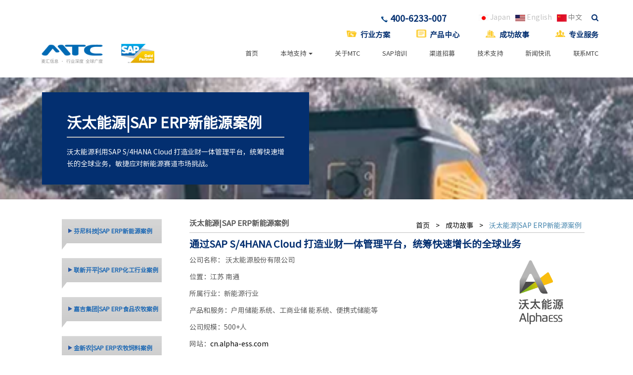

--- FILE ---
content_type: text/html; charset=UTF-8
request_url: https://www.mtcsys.com/success-story/%E6%B2%83%E5%A4%AA%E8%83%BD%E6%BA%90sap-erp%E6%96%B0%E8%83%BD%E6%BA%90%E6%A1%88%E4%BE%8B
body_size: 15395
content:
﻿<!DOCTYPE html>
<!--[if lt IE 7 ]><html class="ie ie6" lang="lang="zh-CN""> <![endif]-->
<!--[if IE 7 ]><html class="ie ie7" lang="lang="zh-CN""> <![endif]-->
<!--[if IE 8 ]><html class="ie ie8" lang="lang="zh-CN""> <![endif]-->
<!--[if (gte IE 9)|!(IE)]><!-->
<html lang="zh-CN" class="no-js" mip>
<!--<![endif]-->
<head>

<meta name="baidu-site-verification" content="wr5163ql7O" />
<meta name="baidu-site-verification" content="x4nyIrDhMK" />
<meta name="applicable-device"content="pc,mobile">
<meta name="baidu-site-verification" content="2xPdorw9nc" />
<meta name="baidu-site-verification" content="MkYTgjvsys" />
<meta name="baidu-site-verification" content="JzO8hB04vf" />
 <meta charset="utf-8">
 <meta name="baidu-site-verification" content="eUafKy0490" />
 <meta name="baidu-site-verification" content="codeva-JTrXQT0lRQ" />
 <meta name="baidu-site-verification" content="codeva-JTrXQT0lRQ" />
<title>沃太能源|SAP S/4HANA新能源案例 |</title>
 <script>window.addEventListener("load",function(){(function (tk) {window.advt = window.advt || function () {(advt._q = advt._q || []).push([].slice.call(arguments));};(function (d, s) {function ce(src) {var cs = d.createElement(s);cs.src = src;cs.async = 1;d.body.appendChild(cs);};ce('https://wa.arounddeal.com/wv/v1_' + tk + '.js');})(document, 'script');})('xvwqamsvalauogwc');});</script>

<!-- All in One SEO Pack 2.2.6.2 by Michael Torbert of Semper Fi Web Design[905,914] -->
<link rel="author" href="http://habbie" />
<meta name="description" itemprop="description" content="SAP新能源行业案例-沃太能源通过SAP S/4HANA Cloud搭建业财一体的全球化集团层管控系统和和全球化物流供应网络，实现财务、税务的国际化管理与本地化合规。" />

<meta name="keywords" itemprop="keywords" content="sap能源,sap储能,能源erp,sap,erp,sap制造,制造erp,制造行业erp,能源企业管理软件,能源管理系统,mtc,s/4hana cloud" />

<link rel="canonical" href="https://www.mtcsys.com/success-story/%e6%b2%83%e5%a4%aa%e8%83%bd%e6%ba%90sap-erp%e6%96%b0%e8%83%bd%e6%ba%90%e6%a1%88%e4%be%8b" />
<!-- /all in one seo pack -->
		<script type="text/javascript">
			window._wpemojiSettings = {"baseUrl":"https:\/\/s.w.org\/images\/core\/emoji\/72x72\/","ext":".png","source":{"concatemoji":"https:\/\/www.mtcsys.com\/wp-includes\/js\/wp-emoji-release.min.js"}};
			!function(e,n,t){var a;function o(e){var t=n.createElement("canvas"),a=t.getContext&&t.getContext("2d");return!(!a||!a.fillText)&&(a.textBaseline="top",a.font="600 32px Arial","flag"===e?(a.fillText(String.fromCharCode(55356,56812,55356,56807),0,0),3e3<t.toDataURL().length):(a.fillText(String.fromCharCode(55357,56835),0,0),0!==a.getImageData(16,16,1,1).data[0]))}function i(e){var t=n.createElement("script");t.src=e,t.type="text/javascript",n.getElementsByTagName("head")[0].appendChild(t)}t.supports={simple:o("simple"),flag:o("flag")},t.DOMReady=!1,t.readyCallback=function(){t.DOMReady=!0},t.supports.simple&&t.supports.flag||(a=function(){t.readyCallback()},n.addEventListener?(n.addEventListener("DOMContentLoaded",a,!1),e.addEventListener("load",a,!1)):(e.attachEvent("onload",a),n.attachEvent("onreadystatechange",function(){"complete"===n.readyState&&t.readyCallback()})),(a=t.source||{}).concatemoji?i(a.concatemoji):a.wpemoji&&a.twemoji&&(i(a.twemoji),i(a.wpemoji)))}(window,document,window._wpemojiSettings);
		</script>
		<style type="text/css">
img.wp-smiley,
img.emoji {
	display: inline !important;
	border: none !important;
	box-shadow: none !important;
	height: 1em !important;
	width: 1em !important;
	margin: 0 .07em !important;
	vertical-align: -0.1em !important;
	background: none !important;
	padding: 0 !important;
}
</style>
<link rel='stylesheet' id='dashicons-css'  href='https://www.mtcsys.com/wp-includes/css/dashicons.min.css' type='text/css' media='all' />
<link rel='stylesheet' id='elusive-css'  href='https://www.mtcsys.com/wp-content/plugins/menu-icons/css/elusive.min.css' type='text/css' media='all' />
<link rel='stylesheet' id='fa-css'  href='https://www.mtcsys.com/wp-content/plugins/menu-icons/css/font-awesome.min.css' type='text/css' media='all' />
<link rel='stylesheet' id='foundation-icons-css'  href='https://www.mtcsys.com/wp-content/plugins/menu-icons/css/foundation-icons.min.css' type='text/css' media='all' />
<link rel='stylesheet' id='genericon-css'  href='https://www.mtcsys.com/wp-content/plugins/menu-icons/css/genericons.min.css' type='text/css' media='all' />
<link rel='stylesheet' id='menu-icons-extra-css'  href='https://www.mtcsys.com/wp-content/plugins/menu-icons/css/extra.min.css' type='text/css' media='all' />
<link rel='stylesheet' id='contact-form-7-css'  href='https://www.mtcsys.com/wp-content/plugins/contact-form-7/includes/css/styles.css' type='text/css' media='all' />
<link rel='stylesheet' id='contact-form-7-confirm-css'  href='https://www.mtcsys.com/wp-content/plugins/contact-form-7-add-confirm/includes/css/styles.css' type='text/css' media='all' />
<script type='text/javascript'>
/* <![CDATA[ */
window.CKEDITOR_BASEPATH = "https://www.mtcsys.com/wp-content/plugins/ckeditor-for-wordpress/ckeditor/";
var ckeditorSettings = { "textarea_id": "comment", "pluginPath": "https:\/\/www.mtcsys.com\/wp-content\/plugins\/ckeditor-for-wordpress\/", "autostart": true, "excerpt_state": false, "qtransEnabled": false, "outputFormat": { "indent": true, "breakBeforeOpen": true, "breakAfterOpen": true, "breakBeforeClose": true, "breakAfterClose": true }, "configuration": { "height": "160px", "skin": "moono", "scayt_autoStartup": false, "entities": true, "entities_greek": true, "entities_latin": true, "toolbar": "WordpressBasic", "templates_files": [ "https:\/\/www.mtcsys.com\/wp-content\/plugins\/ckeditor-for-wordpress\/ckeditor.templates.js" ], "stylesCombo_stylesSet": "wordpress:https:\/\/www.mtcsys.com\/wp-content\/plugins\/ckeditor-for-wordpress\/ckeditor.styles.js", "allowedContent": true, "customConfig": "https:\/\/www.mtcsys.com\/wp-content\/plugins\/ckeditor-for-wordpress\/ckeditor.config.js" }, "externalPlugins": [  ], "additionalButtons": [  ] }
/* ]]> */
</script><style type="text/css">
			#content table.cke_editor { margin:0; }
			#content table.cke_editor tr td { padding:0;border:0; }
		</style><script type='text/javascript' src='https://www.mtcsys.com/wp-includes/js/jquery/jquery.js'></script>
<script type='text/javascript' src='https://www.mtcsys.com/wp-includes/js/jquery/jquery-migrate.min.js'></script>
<script type='text/javascript' src='https://www.mtcsys.com/wp-content/plugins/ckeditor-for-wordpress/ckeditor/ckeditor.js?t=F7J8&#038;ver=4.5.3.3'></script>
<script type='text/javascript' src='https://www.mtcsys.com/wp-content/plugins/ckeditor-for-wordpress/includes/ckeditor.utils.js?t=F7J8&#038;ver=4.5.3.3'></script>
<link rel="EditURI" type="application/rsd+xml" title="RSD" href="https://www.mtcsys.com/xmlrpc.php?rsd" />
<link rel="wlwmanifest" type="application/wlwmanifest+xml" href="https://www.mtcsys.com/wp-includes/wlwmanifest.xml" /> 
<link rel='prev' title='中欧基金|SAP ERP金融服务案例' href='https://www.mtcsys.com/success-story/zhongou-sap' />
<link rel='next' title='安佑集团|SAP ERP饲料集团案例' href='https://www.mtcsys.com/success-story/anyou-group' />
<meta name="generator" content="WordPress 4.2.38" />
<link rel='shortlink' href='https://www.mtcsys.com/?p=8544' />

<META NAME="KEYWORDS" CONTENT="SAP案例,SAP客户案例,SAP项目案例,SAP合作伙伴,SAP成功应用,SAP成功故事,SAP代理商,">
<META NAME="description" CONTENT="SAP案例,SAP客户案例,SAP项目案例,SAP成功故事,SAP合作伙伴,SAP代理商,SAP案例,SAP成功案例应用，分享优秀企业的SAP信息化管理经验，为SAP客户的发展保驾护航、创造价值。">
<!-- Theme Stylesheet
  ================================================== -->
  
<link href="https://www.mtcsys.com/wp-content/themes/newmtc/style.css" rel="stylesheet" type="text/css" media="all" />

<!-- Mobile Specific Metas
  ================================================== -->
<meta name="viewport" content="width=device-width, initial-scale=1, maximum-scale=1,minimum-scale=1"/>

    <!-- HTML5 shim and Respond.js for IE8 support of HTML5 elements and media queries -->
    <!-- WARNING: Respond.js doesn't work if you view the page via file:// -->
    <!--[if lt IE 9]>
      <script src="//cdn.bootcss.com/html5shiv/3.7.2/html5shiv.min.js"></script>
      <script src="//cdn.bootcss.com/respond.js/1.4.2/respond.min.js"></script>
    <![endif]-->
 
 <link rel="canonical" href="http(s)://example.com"> 
<link rel='stylesheet' id='options-css'  href='https://www.mtcsys.com/wp-content/themes/newmtc/css/all.css' type='text/css' media='all' />
<link rel='stylesheet' id='options-css'  href='https://www.mtcsys.com/wp-content/themes/newmtc/css/custom.css' type='text/css' media='all/>
<script type='text/javascript' src='https://www.mtcsys.com/wp-content/themes/newmtc/js/jquery.js'></script>
<script type='text/javascript' src='https://www.mtcsys.com/wp-content/themes/newmtc/js/download.js'></script>
<script type='text/javascript' src='https://www.mtcsys.com/wp-content/themes/newmtc/js/public.js'></script>
 
<script type='text/javascript'>
var ajaxurl = 'https://www.mtcsys.com/wp-admin/admin-ajax.php';
var mailmethankyou = '我们将会尽快联系您';
var downloadthankyou = '谢谢您的合作，现在您可以下载这些文档了。';
</script>

 <script>
(function(para) {
    var p = para.sdk_url, n = 'huoYan', w = window, d = document, s = 'script',x = null,y = null;
    if(typeof(w['huoyanDataAnalytic']) !== 'undefined') {return false;}
    w['huoyanDataAnalytic'] = n;
    w[n] = w[n] || function(a) {return function() {(w[n]._q = w[n]._q || []).push([a, arguments]);}};
    w[n]['quick'] = w[n].call(null, 'quick');
    w[n]['search'] = w[n].call(null, 'search');
    x = d.createElement(s), y = d.getElementsByTagName(s)[0];x.async = 1;x.src = p;w[n].para = para;y.parentNode.insertBefore(x, y);
})({
    sdk_url: 'https://identify.tankeai.com/assets/js/identify.js',
    server_url: 'https://identify.tankeai.com'
});
var g_huoyan_opt = {
    site_id : 333,
    user_company:223
};
huoYan.quick('autoTrack',g_huoyan_opt);
</script>
<!-- 	<script>-->
<!--var _hmt = _hmt || [];-->
<!--(function() {-->
<!--  var hm = document.createElement("script");-->
<!--  hm.src = "https://hm.baidu.com/hm.js?413cab1ba0a4a3e0c1713408b4dce1c7";-->
<!--  var s = document.getElementsByTagName("script")[0]; -->
<!--  s.parentNode.insertBefore(hm, s);-->
<!--})();-->
<!--</script>-->
	<script>
(function(b,a,e,h,f,c,g,s){b[h]=b[h]||function(){(b[h].c=b[h].c||[]).push(arguments)};
b[h].s=!!c;g=a.getElementsByTagName(e)[0];s=a.createElement(e);
s.src="//s.union.360.cn/"+f+".js";s.defer=!0;s.async=!0;g.parentNode.insertBefore(s,g)
})(window,document,"script","_qha",291658,false);
</script>			
</head>
<meta name="google-site-verification" content="SWvbjXmqijpkQMDpFkwxG6TvDhWjcTEp11dcfkuLC9U" />

<!-- Body
  ================================================== -->
<body class="single single-success-story postid-8544">
                
 	<div class="topbox ">
  <div class="container">
  <div class="col-md-12" >
	<ul>

 <div class="right-column">
                <div class="right-area">
                    <div class="nav_side_content">
                        <div class="search_option">
                            <button class="search tran3s dropdown-toggle color1_bg" id="searchDropdown" data-toggle="dropdown" aria-haspopup="true" aria-expanded="true"><i class="fa fa-search" aria-hidden="true"></i></button>
                            <form action="https://www.mtcsys.com/" class="dropdown-menu" aria-labelledby="searchDropdown">
                                <input type="text" name="s" placeholder="输入关键字" required="required">
                                <button  type="submit"><i class="fa fa-search" aria-hidden="true"></i></button>
                            </form>
                       </div>
                   </div>
                </div>
                    
            </div>
<li><a class="active"  href="https://www.mtcsys.com" target="_blank"><img width="20"   alt="MTCCHINA" src="https://www.mtcsys.com/wp-content/themes/newmtc/images/cn.jpg"> 中文</a></li>
<li><a  href="http://en.mtcsys.com/" target="_blank"><img width="20"   alt="MTCUSA" src="https://www.mtcsys.com/wp-content/themes/newmtc/images/en.jpg"> English</a> 	</li>
<li><a  href="http://www.mtcsys.jp/" target="_blank"><img width="20"   alt="MTCUSA" src="https://www.mtcsys.com/wp-content/themes/newmtc/images/jan.jpg"> Japan</a> 	</li>
<li class="tell"><img width="13"  src="https://www.mtcsys.com/wp-content/themes/newmtc/images/icon_mobi.png">400-6233-007</li>
</ul>
     </div>
    </div>
       </div>
 
 <nav class="navbar navbar-default">
  <div class="container">
    <div class="navbar-header">
      <button data-target="#bs-example-navbar-collapse-2" data-toggle="collapse" class="navbar-toggle" type="button">
	  <span class="sr-only">Toggle navigation</span> <span class="icon-bar"></span> <span class="icon-bar"></span> <span class="icon-bar"></span> </button>
      <h1><a href="/" class="logo"> <img alt="Company Logo" src="https://www.mtcsys.com/wp-content/themes/newmtc/images/mtc_logo.png"></a></h1>
	  </div>
   
      <div class="col-md-8 "style="float:right"><div class="menu-%e9%a1%b6%e9%83%a8%e8%8f%9c%e5%8d%95%e4%b8%80-container"><ul id="menu-top-menu" class=" nav navbar-nav navbar-right menu"><li id="menu-item-2455" class="menu-item menu-item-type-custom menu-item-object-custom menu-item-2455"><a href="http://www.mtcsys.com/solution"><img width="20" height="13" src="https://www.mtcsys.com/wp-content/uploads/2015/04/2.png" class="_mi _before" alt="SAP ERP" /><span>行业方案</span></a></li>
<li id="menu-item-2457" class="menu-item menu-item-type-custom menu-item-object-custom menu-item-2457"><a href="http://www.mtcsys.com/product"><img width="13" height="16" src="https://www.mtcsys.com/wp-content/uploads/2015/04/4.png" class="_mi _before" alt="SAP ERP" /><span>产品中心</span></a></li>
<li id="menu-item-2456" class="menu-item menu-item-type-custom menu-item-object-custom menu-item-2456"><a href="http://www.mtcsys.com/success-story/"><img width="22" height="15" src="https://www.mtcsys.com/wp-content/uploads/2015/04/3.png" class="_mi _before" alt="SAP ERP" /><span>成功故事</span></a></li>
<li id="menu-item-2447" class="menu-item menu-item-type-post_type menu-item-object-page menu-item-2447"><a href="https://www.mtcsys.com/excellent-team"><img width="22" height="14" src="https://www.mtcsys.com/wp-content/uploads/2015/04/1.png" class="_mi _before" alt="SAP ERP" /><span>专业服务</span></a></li>
</ul></div></div>
<div id="bs-example-navbar-collapse-2" class="collapse navbar-collapse">
    
              
          <div class="menu-container">
		  <ul class="nav navbar-nav navbar-right menu1">
		  <li  class="menu-item menu-item-type-custom menu-item-object-custom current-menu-item current_page_item menu-item-home menu-item-2448">
		  <a href="http://www.mtcsys.com/">首页</a></li>
		 <li class="dropdown">
                <a href="#" class="dropdown-toggle" data-toggle="dropdown" rel="nofollow">
                    本地支持
                    <b class="caret"></b>
                </a>
                <ul class="dropdown-menu">
                    <li><a href="http://shanghaierp.mtcsys.com"  target="_blank" >东区-上海</a></li>
                    <li><a href="http://beijingerp.mtcsys.com"  target="_blank" >北区-北京</a></li>
                    <li><a href="http://guangzhouerp.mtcsys.com"  target="_blank" >南区-广州</a></li>
					<li><a href="http://wuhanerp.mtcsys.com"  target="_blank" >中区-武汉</a></li>
		 
					<li><a href="http://www.mtcsys.tw"  target="_blank" >台湾-高雄</a></li>
					<li><a href="http://www.mtcsys.jp"  target="_blank" >日本-东京</a></li>
					<li><a href="http://www.mtcsys.us"  target="_blank" >美国-洛杉矶</a></li>
					 
                </ul>
            </li>
<li id="menu-item-2451" class="menu-item menu-item-type-post_type menu-item-object-page menu-item-2451"><a href="https://www.mtcsys.com/about-us">关于MTC</a></li>
<li id="menu-item-3276" class="menu-item menu-item-type-post_type menu-item-object-page menu-item-3276"><a href="https://www.mtcsys.com/education">SAP培训</a></li>
<li id="menu-item-2450" class="menu-item menu-item-type-post_type menu-item-object-page menu-item-2450"><a href="https://www.mtcsys.com/channel">渠道招募</a></li>
<li id="menu-item-2449" class="menu-item menu-item-type-post_type menu-item-object-page menu-item-2449"><a href="https://www.mtcsys.com/support">技术支持</a></li>
<li id="menu-item-2473" class="menu-item menu-item-type-custom menu-item-object-custom menu-item-2473"><a href="https://www.mtcsys.com/category/mtc-news">新闻快讯</a></li>
<li id="menu-item-4027" class="menu-item menu-item-type-post_type menu-item-object-page menu-item-4027"><a href="https://www.mtcsys.com/about-us/contact-us">联系MTC</a></li>
</ul></div> 
 <!-- Global Site Tag (gtag.js) - Google Analytics -->
<script async="" src="https://www.googletagmanager.com/gtag/js?id=UA-107759147-1"></script>
<script>
  window.dataLayer = window.dataLayer || [];
  function gtag(){dataLayer.push(arguments);}
  gtag('js', new Date());

  gtag('config', 'UA-107759147-1');
</script>
    
    </div>
  </div>
 </nav>
 

  <link rel='stylesheet'  href='https://www.mtcsys.com/wp-content/themes/newmtc/css/listart.css' type='text/css' media='all' />
<div class="banner" style="background-image: url(https://www.mtcsys.com/wp-content/uploads/2022/09/图片13-427x307.png);  background-position:center;">
 <div class="container">
<div class="col-md-6">

    <div class="text">
            <h1>
             沃太能源|SAP ERP新能源案例  </h1>
            <div class="colored">
              <p><p>沃太能源利用SAP S/4HANA Cloud 打造业财一体管理平台，统筹快速增长的全球业务，敏捷应对新能源赛道市场挑战。</p>
</p>
 
            </div>
    </div>
    </div>
         </div>
</div>
 <div class="container content">
   


    <div class="col-md-9 col-md-push-3 rightbox   ">
	    	<div class="rightboxtop">
        <h1>沃太能源|SAP ERP新能源案例  <span><a href="https://www.mtcsys.com/">首页</a>&nbsp;&nbsp;&gt;&nbsp;&nbsp;<a href="https://www.mtcsys.com/success-story/">成功故事</a>&nbsp;&nbsp;&gt;&nbsp;&nbsp;<a href="https://www.mtcsys.com/success-story/%e6%b2%83%e5%a4%aa%e8%83%bd%e6%ba%90sap-erp%e6%96%b0%e8%83%bd%e6%ba%90%e6%a1%88%e4%be%8b">沃太能源|SAP ERP新能源案例</a></span> </h1>
    
         </div>
 
  <div class="rightcontent">
  <h4>
	通过SAP S/4HANA Cloud 打造业财一体管理平台，统筹快速增长的全球业务<br />
</h4>
<p>
	公司名称：&nbsp;沃太能源股份有限公司<img alt="沃太能源-SAP光伏储能案例" class="size-full wp-image-8545 alignright" height="140" src="http://www.mtcsys.com/wp-content/uploads/2022/09/沃太LOGO.png" style="" title="" width="174" />
</p>
<p>
	位置：江苏&nbsp;南通
</p>
<p>
	所属行业：新能源行业
</p>
<p>
	产品和服务：户用储能系统、工商业储 能系统、便携式储能等
</p>
<p>
	公司规模：500+人
</p>
<p>
	网站：<a href="https://cn.alpha-ess.com">cn.alpha-ess.com</a>
</p>
<p>
	合作伙伴 ：MTC&nbsp;<u><a href="http://www.mtcsys.com/">www.mtcsys.com</a></u>
</p>
<p>
	<a href="https://app.ma.scrmtech.com/svip/sapIndex/SapSourceData?pf_uid=19842_1914&amp;sid=37633&amp;source=1&amp;pf_type=3&amp;channel_id=11464&amp;channel_name=MTC%E5%AE%98%E7%BD%91%E6%B8%A0%E9%81%93%EF%BC%88.com%EF%BC%89&amp;tag_id=be714ac371a97441" rel="" style="" target="" title=""><img alt="沃太能源ERP管理系统" class="aligncenter size-large wp-image-8547" height="97" src="http://www.mtcsys.com/wp-content/uploads/2022/09/图片23-1024x161.png" style="" title="" width="614" /></a>
</p>
<blockquote>
<p>
		<em>&ldquo;得益于 SAP S/4HANA Cloud，沃太能源串联了集团全球业务，实现企业级全球信息统一，大大提高了业务流程和管理流程效率， 为集团未来推进全球布局提供强力支撑。&rdquo;</em>
	</p>
<p style="text-align: right;">
		<em>&mdash;&mdash; 袁宏亮，董事长，沃太能源股份有限公司</em>
	</p>
</blockquote>
<div style="text-align: center;">
	扫描下方二维码，即可<a href="https://app.ma.scrmtech.com/resources/ResourcePc/ResourcePcInfo?pf_uid=19842_1914&amp;id=37633&amp;source=1&amp;pf_type=3&amp;channel_id=11464&amp;channel_name=MTC%E5%AE%98%E7%BD%91%E6%B8%A0%E9%81%93%EF%BC%88.com%EF%BC%89&amp;tag_id=be714ac371a97441">下载成功案例</a>
</div>
<div style="text-align: center;">
	▼
</div>
<p style="text-align: center;">
	<a href="app.ma.scrmtech.com/resources/ResourcePc/ResourcePcInfo?pf_uid=19842_1914&amp;id=37633&amp;source=1&amp;pf_type=3&amp;channel_id=11464&amp;channel_name=MTC%E5%AE%98%E7%BD%91%E6%B8%A0%E9%81%93%EF%BC%88.com%EF%BC%89&amp;tag_id=be714ac371a97441" rel="" style="" target="" title=""><img alt="沃太能源SAP案例" class="aligncenter size-large wp-image-8566" height="401" src="http://www.mtcsys.com/wp-content/uploads/2014/01/图片222-1024x573.png" style="" title="" width="717" /></a>
</p>
<p>
	沃太能源股份有限公司成立于 2012 年，致力于提供全功率段储能系统解决方案，帮助用户管理自己的新能源发电、储电和用电，达到降低用电能耗、减少用电成本以及提升用电安全等目标。沃太能源以兼顾功能和外观设计的户用储能系统迅速打开欧洲市场。目前，沃太能源在德国、澳大利亚、意大利、英国、新加坡、韩国、日本、美国等地成立多家全资子公司，业务覆盖 80 多个国家和地区，使光伏和储能系统惠及成千上万户家庭和工商业单位。目前已完成 E+轮融资。
</p>
<p>
	随着业务涉足国家不断增多，产品、方案多元化发展，公司原有的管理系统已难以满足公司统筹推进全球业务的要求，为高效落地增长战略，沃太能源亟需搭建业财一体的全球化集团层管控系统，支撑从户用储能到工业级储能的管理模式升级与组织变革，与海外业务的快速增长。
</p>
<h4>
	使用前：挑战和机遇<br />
</h4>
<ul>
<li>
		自有的虚拟电厂数据与管理经营数据亟待整合打通，帮助沃太能源成为以数据驱动发展的新能源企业；
	</li>
<li>
		国内外使用不同的管理系统，数据标准化程度不足，无法共享，不能满足沃太能源全球化业务发展和集团管理决策需要；
	</li>
<li>
		集团约80%的业务集中于海外，由于不同地区会计准则不同，线下核算成本高昂，效率不高；
	</li>
<li>
		电子元器件单价昂贵且地域性要求差异大，涉及通用料、替代料多，BOM 需要及时切换，亟需高效的采购管理、质量追踪及沟通流程；
	</li>
<li>
		售后服务存储于代理系统中，尚未合并进入集团管理，因此售后维修服务标准不统一，客户满意度层次不齐。
	</li>
</ul>
<h4>
	为什么选择 SAP 和麦汇信息<br />
</h4>
<ul>
<li>
		由于沃太能源业务多位于海外， SAP S/4HANA Cloud 数据安全及合规性能突出，符合GDPR要求；
	</li>
<li>
		SAP S/4HANA Cloud 的管理颗粒度符合沃太能源预期，尤其是制造模块的报废处理流程，可以满足新能源企业的绿色可持续发展要求；
	</li>
<li>
		沃太能源属于新能源行业，缺乏成熟的行业解决方案，项目实施方案需要依赖有经验的管理人员输出；
	</li>
<li>
		麦汇信息制定了更具适配性和弹性的实施方案，支撑沃太能源的高速发展，在项目实施过程中开设新工厂，依然保证系统如期上线；
	</li>
<li>
		麦汇信息完整、实用的知识转移体系，在项目中为沃太能源培养了具备数字化经营思维的管理人员。
	</li>
</ul>
<h4>
	使用后：价值驱动的结果<br />
</h4>
<ul>
<li>
		构建了全球化数字管理平台和全球化物流供应网络，满足各国会计准则要求和多方代理及采购需求，实现财务、税务的国际化管理与本地化合规；
	</li>
<li>
		搭建了业财一体的数字化流程管控系统，全面覆盖研发、供应链、质量、物流、销售、售后等环节，大大提升了产业扩大化和产业协同程度，实现集团级信息统一，为沃太管理层业务决策提供了数据保证；
	</li>
<li>
		以统一清单替代了手动 BOM， 现在由集团研发团队生成线上采购申请，保证了发货准确率，显著缩短采购周期和报关周期；
	</li>
<li>
		集成了&ldquo;销售预警&rdquo;功能，以区分通用物料和长交期物料，确保仓储&ldquo;不呆滞&rdquo;；
	</li>
<li>
		利用SAP S/4HANA Cloud 的销售模块实现了售后业务的管理，打通了服务最后一公里，改善用户体验。
	</li>
</ul>
<h3>
	&nbsp;<br />
</h3>
<h3>
	SAP金牌服务商<br />
</h3>
<p>
	<a href="http://www.mtcsys.com/">MTC</a>是一家提供企业管理咨询和<a href="http://www.mtcsys.com/product/sap-erp">SAP ERP</a>信息化解决方案的专业顾问公司，总部位于<strong>上海</strong>，并在<strong>北京 . 广州 . 成都 . 深圳 . 天津 . 南京 . 无锡 . 大连 . 厦门</strong>和<strong>美国特拉华州</strong>设有服务支持中心。在国内外众多<a href="http://www.mtcsys.com/product/sap-erp">SAP ERP</a><a href="http://www.mtcsys.com/success-story/">成功案例</a>及<a href="http://www.mtcsys.com/solution">SAP行业解决方案</a>。
</p>
<p>
	<a href="http://www.mtcsys.com/">MTC</a>立足于SAP行业经验，为国内外企业提供基于<a href="http://www.mtcsys.com/about-us/sap" target="_blank">SAP</a>企业管理软件的信息化咨询、SAP实施与SAP培训服务，行业专注于农牧食品、美妆日化、服装鞋帽、电子电器、零售电商、化工化纤、汽配汽修等行业领域，客户包括了从跨国500强企业到中小民营企业。<a href="http://www.mtcsys.com/">MTC</a>企业信息化解决方案将帮助企业管理层透明、实时地管理企业。
</p>
<p align="left">
	<a href="http://www.mtcsys.com/wp-content/uploads/2016/03/%E5%B0%8F%E5%8A%A9%E6%89%8B%E4%BA%8C%E7%BB%B4%E7%A0%81.jpg"><img alt="MTC GROUP" height="150" src="http://www.mtcsys.com/wp-content/uploads/2016/03/%E5%B0%8F%E5%8A%A9%E6%89%8B%E4%BA%8C%E7%BB%B4%E7%A0%81-150x150.jpg" width="150" /></a>
</p>
<p align="left">
	全国免费服务热线: &nbsp;400 6233 007
</p>
<p align="left">
	官方邮箱地址：info@mtcsys.com</p>
                      </div>

    </div>
    
     <div class="col-md-3 col-md-pull-9  leftnav">

         <ul class="leftlist">
    <li class="leftbar"><a href="https://www.mtcsys.com/success-story/sap-phnix" class="leftbara "><span class="leftli">芬尼科技|SAP ERP新能源案例</span><span class="left_tri"></span></a></li>
    <li class="leftbar"><a href="https://www.mtcsys.com/success-story/sap-lianxinkaiping" class="leftbara "><span class="leftli">联新开平|SAP ERP化工行业案例</span><span class="left_tri"></span></a></li>
    <li class="leftbar"><a href="https://www.mtcsys.com/success-story/cargill" class="leftbara "><span class="leftli">嘉吉集团|SAP ERP食品农牧案例</span><span class="left_tri"></span></a></li>
    <li class="leftbar"><a href="https://www.mtcsys.com/success-story/jinxinnong-sap" class="leftbara "><span class="leftli">金新农|SAP ERP农牧饲料案例</span><span class="left_tri"></span></a></li>
    <li class="leftbar"><a href="https://www.mtcsys.com/success-story/toray" class="leftbara "><span class="leftli">东丽集团|SAP ERP化工化纤案例</span><span class="left_tri"></span></a></li>
    <li class="leftbar"><a href="https://www.mtcsys.com/success-story/weiji" class="leftbara "><span class="leftli">维记牛奶|SAP乳制品成功案例</span><span class="left_tri"></span></a></li>
    <li class="leftbar"><a href="https://www.mtcsys.com/success-story/aoyitong" class="leftbara "><span class="leftli">澳易通武汉|SAP新零售案例</span><span class="left_tri"></span></a></li>
    <li class="leftbar"><a href="https://www.mtcsys.com/success-story/osi-group" class="leftbara "><span class="leftli">欧喜食品|SAP食品全产业链案例</span><span class="left_tri"></span></a></li>
    <li class="leftbar"><a href="https://www.mtcsys.com/success-story/saky-sap" class="leftbara "><span class="leftli">舒克Saky|SAP+MOP消费品案例</span><span class="left_tri"></span></a></li>
    <li class="leftbar"><a href="https://www.mtcsys.com/success-story/tqls" class="leftbara "><span class="leftli">铁骑力士|SAP ERP饲料集团案例</span><span class="left_tri"></span></a></li>
    <li class="leftbar"><a href="https://www.mtcsys.com/success-story/tayohya" class="leftbara "><span class="leftli">多样屋家居|SAP ERP零售业案例</span><span class="left_tri"></span></a></li>
    <li class="leftbar"><a href="https://www.mtcsys.com/success-story/sap-food-processing" class="leftbara "><span class="leftli">台灣舊振南|SAP ERP食品業案例</span><span class="left_tri"></span></a></li>
    <li class="leftbar"><a href="https://www.mtcsys.com/success-story/baking-sap" class="leftbara "><span class="leftli">青岛福冈|SAP+MOP烘培案例</span><span class="left_tri"></span></a></li>
    <li class="leftbar"><a href="https://www.mtcsys.com/success-story/jianiannongye" class="leftbara "><span class="leftli">佳年农业|SAP ERP农业种植案例</span><span class="left_tri"></span></a></li>
    <li class="leftbar"><a href="https://www.mtcsys.com/success-story/mjssj" class="leftbara "><span class="leftli">美景舒适家居|SAP ERP暖通案例</span><span class="left_tri"></span></a></li>
    <li class="leftbar"><a href="https://www.mtcsys.com/success-story/shichao-sap" class="leftbara "><span class="leftli">食巢扒王|SAP+MOP餐饮案例</span><span class="left_tri"></span></a></li>
    <li class="leftbar"><a href="https://www.mtcsys.com/success-story/tantivy" class="leftbara "><span class="leftli">天德勤|SAP ERP汽配贸易案例</span><span class="left_tri"></span></a></li>
    <li class="leftbar"><a href="https://www.mtcsys.com/success-story/%e8%8a%af%e5%be%b7%e7%a7%91%e6%8a%80sap-erp%e5%8d%8a%e5%af%bc%e4%bd%93%e6%a1%88%e4%be%8b" class="leftbara "><span class="leftli">芯德科技|SAP ERP半导体案例</span><span class="left_tri"></span></a></li>
    <li class="leftbar"><a href="https://www.mtcsys.com/success-story/%e4%ba%91%e5%8d%97%e9%b9%8f%e6%ac%a3sap-erp%e8%82%89%e7%89%9b%e5%85%bb%e6%ae%96%e6%a1%88%e4%be%8b" class="leftbara "><span class="leftli">云南鹏欣|SAP ERP肉牛养殖案例</span><span class="left_tri"></span></a></li>
    <li class="leftbar"><a href="https://www.mtcsys.com/success-story/kanganlifeng" class="leftbara "><span class="leftli">康安利丰|SAP ERP食品配餐案例</span><span class="left_tri"></span></a></li>
    <li class="leftbar"><a href="https://www.mtcsys.com/success-story/%e8%99%8e%e5%a4%b4%e5%b1%80sap%e7%9d%bf%e6%9c%ac%e4%ba%91%e7%83%98%e7%84%99%e6%a1%88%e4%be%8b" class="leftbara "><span class="leftli">虎头局|SAP+睿本云烘焙案例</span><span class="left_tri"></span></a></li>
    <li class="leftbar"><a href="https://www.mtcsys.com/success-story/yourstorage" class="leftbara "><span class="leftli">优立仓|SAP ERP私人仓储案例</span><span class="left_tri"></span></a></li>
    <li class="leftbar"><a href="https://www.mtcsys.com/success-story/yihua" class="leftbara "><span class="leftli">意华食品|SAP ERP食品加工案例</span><span class="left_tri"></span></a></li>
    <li class="leftbar"><a href="https://www.mtcsys.com/success-story/fenva" class="leftbara "><span class="leftli">丰华神州|SAP ERP汽配贸易案例</span><span class="left_tri"></span></a></li>
    <li class="leftbar"><a href="https://www.mtcsys.com/success-story/zotter" class="leftbara "><span class="leftli">Zotter珍得巧克力|SAP食品案例</span><span class="left_tri"></span></a></li>
    <li class="leftbar"><a href="https://www.mtcsys.com/success-story/zhongou-sap" class="leftbara "><span class="leftli">中欧基金|SAP ERP金融服务案例</span><span class="left_tri"></span></a></li>
    <li class="leftbar"><a href="https://www.mtcsys.com/success-story/%e6%b2%83%e5%a4%aa%e8%83%bd%e6%ba%90sap-erp%e6%96%b0%e8%83%bd%e6%ba%90%e6%a1%88%e4%be%8b" class="leftbara "><span class="leftli">沃太能源|SAP ERP新能源案例</span><span class="left_tri"></span></a></li>
    <li class="leftbar"><a href="https://www.mtcsys.com/success-story/anyou-group" class="leftbara "><span class="leftli">安佑集团|SAP ERP饲料集团案例</span><span class="left_tri"></span></a></li>
    <li class="leftbar"><a href="https://www.mtcsys.com/success-story/oxea-chemical" class="leftbara "><span class="leftli">欧季亚|SAP ERP化工材料案例</span><span class="left_tri"></span></a></li>
    <li class="leftbar"><a href="https://www.mtcsys.com/success-story/kurita" class="leftbara "><span class="leftli">栗田工业|SAP ERP化工行业案例</span><span class="left_tri"></span></a></li>
    <li class="leftbar"><a href="https://www.mtcsys.com/success-story/osi-plant" class="leftbara "><span class="leftli">OSI农业|SAP ERP农业种植案例</span><span class="left_tri"></span></a></li>
    <li class="leftbar"><a href="https://www.mtcsys.com/success-story/beibeiniu" class="leftbara "><span class="leftli">贝蓓牛|SAP+MOP母婴零售案例</span><span class="left_tri"></span></a></li>
    <li class="leftbar"><a href="https://www.mtcsys.com/success-story/ms-min" class="leftbara "><span class="leftli">MS MIN旻刘服装|SAP服装案例</span><span class="left_tri"></span></a></li>
    <li class="leftbar"><a href="https://www.mtcsys.com/success-story/pig" class="leftbara "><span class="leftli">沙龙畜牧|SAP ERP畜牧业案例</span><span class="left_tri"></span></a></li>
    <li class="leftbar"><a href="https://www.mtcsys.com/success-story/osi-hana" class="leftbara "><span class="leftli">OSI产业链追溯|SAP食品业案例</span><span class="left_tri"></span></a></li>
    <li class="leftbar"><a href="https://www.mtcsys.com/success-story/sap-chumenwenwen" class="leftbara "><span class="leftli">出门问问|SAP ERP高科技案例</span><span class="left_tri"></span></a></li>
    <li class="leftbar"><a href="https://www.mtcsys.com/success-story/yoojin" class="leftbara "><span class="leftli">有真机电|SAP ERP制造业案例</span><span class="left_tri"></span></a></li>
    <li class="leftbar"><a href="https://www.mtcsys.com/success-story/%e5%96%84%e6%80%9d%e7%a7%91%e6%8a%80sap-erp%e5%ae%b6%e7%94%b5%e5%88%b6%e9%80%a0%e6%a1%88%e4%be%8b" class="leftbara "><span class="leftli">善思科技|SAP家电制造案例</span><span class="left_tri"></span></a></li>
    <li class="leftbar"><a href="https://www.mtcsys.com/success-story/%e4%ba%94%e5%8d%81%e9%93%83%e6%b1%bd%e8%bd%a6%e5%b7%a5%e7%a8%8b%e6%9f%b4%e6%b2%b9%e6%9c%basap%e5%88%b6%e9%80%a0%e8%b4%b8%e6%98%93%e6%a1%88%e4%be%8b" class="leftbara "><span class="leftli">五十铃柴油机|SAP制造贸易案例</span><span class="left_tri"></span></a></li>
    <li class="leftbar"><a href="https://www.mtcsys.com/success-story/lianglong-sap" class="leftbara "><span class="leftli">亮龙涂料|SAP ERP化工行业案例</span><span class="left_tri"></span></a></li>
    <li class="leftbar"><a href="https://www.mtcsys.com/success-story/taikun" class="leftbara "><span class="leftli">泰昆集团|SAP食品农牧饲料案例</span><span class="left_tri"></span></a></li>
    <li class="leftbar"><a href="https://www.mtcsys.com/success-story/huihe" class="leftbara "><span class="leftli">高密惠和|SAP ERP种植业案例</span><span class="left_tri"></span></a></li>
    <li class="leftbar"><a href="https://www.mtcsys.com/success-story/cncec" class="leftbara "><span class="leftli">四川晟达|SAP ERP化学材料案例</span><span class="left_tri"></span></a></li>
    <li class="leftbar"><a href="https://www.mtcsys.com/success-story/tenax" class="leftbara "><span class="leftli">泰力斯塑料|SAP ERP塑料案例</span><span class="left_tri"></span></a></li>
    <li class="leftbar"><a href="https://www.mtcsys.com/success-story/eg" class="leftbara "><span class="leftli">西饼屋|SAP ERP烘培连锁案例</span><span class="left_tri"></span></a></li>
    <li class="leftbar"><a href="https://www.mtcsys.com/success-story/edf-group" class="leftbara "><span class="leftli">EDF法电集团｜SAP能源成功案例</span><span class="left_tri"></span></a></li>
    <li class="leftbar"><a href="https://www.mtcsys.com/success-story/coffee-sap" class="leftbara "><span class="leftli">逸山咖啡|SAP ERP连锁零售案例</span><span class="left_tri"></span></a></li>
    <li class="leftbar"><a href="https://www.mtcsys.com/success-story/hanhou" class="leftbara "><span class="leftli">韩后化妆品|SAP快消零售案例</span><span class="left_tri"></span></a></li>
    <li class="leftbar"><a href="https://www.mtcsys.com/success-story/s4hana-dianshanghulian" class="leftbara "><span class="leftli">店商互联|SAP快消品成功案例</span><span class="left_tri"></span></a></li>
    <li class="leftbar"><a href="https://www.mtcsys.com/success-story/fileds" class="leftbara "><span class="leftli">甫田网|SAP ERP生鲜电商案例</span><span class="left_tri"></span></a></li>
    <li class="leftbar"><a href="https://www.mtcsys.com/success-story/ssab-group" class="leftbara "><span class="leftli">SSAB瑞典钢铁|SAP能源案例</span><span class="left_tri"></span></a></li>
    <li class="leftbar"><a href="https://www.mtcsys.com/success-story/jinkouxian" class="leftbara "><span class="leftli">进口鲜|SAP生鲜电商成功案例</span><span class="left_tri"></span></a></li>
    <li class="leftbar"><a href="https://www.mtcsys.com/success-story/bayi-space" class="leftbara "><span class="leftli">八亿时空|SAP化工材料成功案例</span><span class="left_tri"></span></a></li>
    <li class="leftbar"><a href="https://www.mtcsys.com/success-story/canare" class="leftbara "><span class="leftli">佳耐美电气|SAP贸易行业案例</span><span class="left_tri"></span></a></li>
    <li class="leftbar"><a href="https://www.mtcsys.com/success-story/vmaxpower" class="leftbara "><span class="leftli">威迈斯电源|SAP制造业成功案例</span><span class="left_tri"></span></a></li>
    <li class="leftbar"><a href="https://www.mtcsys.com/success-story/%e5%be%b7%e8%8a%ae%e9%a3%9f%e5%93%81-sap%e7%9d%bf%e6%9c%ac%e4%ba%91%e7%83%98%e7%84%99%e6%a1%88%e4%be%8b" class="leftbara "><span class="leftli">德芮食品 | SAP+睿本云烘焙案例</span><span class="left_tri"></span></a></li>
    <li class="leftbar"><a href="https://www.mtcsys.com/success-story/sap-zhushifu" class="leftbara "><span class="leftli">赣州朱师傅|SAP农牧饲料案例</span><span class="left_tri"></span></a></li>
    <li class="leftbar"><a href="https://www.mtcsys.com/success-story/lucite" class="leftbara "><span class="leftli">璐彩特｜SAP ERP化工制造案例</span><span class="left_tri"></span></a></li>
    <li class="leftbar"><a href="https://www.mtcsys.com/success-story/sanken" class="leftbara "><span class="leftli">三垦变压器｜SAP贸易行业案例</span><span class="left_tri"></span></a></li>
    <li class="leftbar"><a href="https://www.mtcsys.com/success-story/venlopack" class="leftbara "><span class="leftli">荷兰VenloPack|SAP制造业案例</span><span class="left_tri"></span></a></li>
    <li class="leftbar"><a href="https://www.mtcsys.com/success-story/meat-processing-factory" class="leftbara "><span class="leftli">天津肉联厂|SAP食品农牧案例</span><span class="left_tri"></span></a></li>
    <li class="leftbar"><a href="https://www.mtcsys.com/success-story/metalube" class="leftbara "><span class="leftli">美加润METALUBE|SAP化工案例</span><span class="left_tri"></span></a></li>
    <li class="leftbar"><a href="https://www.mtcsys.com/success-story/sap-jiuzhennan" class="leftbara "><span class="leftli">台湾旧振南|SAP食品行业案例</span><span class="left_tri"></span></a></li>
    <li class="leftbar"><a href="https://www.mtcsys.com/success-story/%e5%8d%8a%e5%af%bc%e4%bd%93%e8%ae%be%e5%a4%87sap-erp%e5%8d%8a%e5%af%bc%e4%bd%93%e6%a1%88%e4%be%8b" class="leftbara "><span class="leftli">半导体设备|SAP ERP半导体案例</span><span class="left_tri"></span></a></li>
                </ul>

        </div>
    </div>
 

 

﻿<footer>
  <div class="container">
    <div class="col-md-3">
      
     <div class="text wlogo"><a class="logowhite" href="/"> <img alt="white logo" src="https://www.mtcsys.com/wp-content/themes/newmtc/images/logow1.png"> </a> </div>
<div id="bdshare" class="bdshare_t bds_tools_32 get-codes-bdshare">

分享到 </br>
<a class="bds_tsina"></a>
<a class="bds_qzone"></a>
<a class="bds_linkedin"></a>
<span style="height:37px;" class="bds_more"></span>
</div>
<script type="text/javascript" id="bdshare_js" data="type=tools&amp;mini=1&amp;uid=0" ></script>
<script type="text/javascript" id="bdshell_js"></script>
<script type="text/javascript">
document.getElementById("bdshell_js").src = "https://bdimg.share.baidu.com/static/js/shell_v2.js?cdnversion=" + Math.ceil(new Date()/3600000)
</script>
<!-- Baidu Button END -->
 
	<p class="bq">
            <a href="https://www.mtcsys.com/privacy">隐私政策</a>&nbsp;&nbsp;|&nbsp;&nbsp;
             <a href="https://www.mtcsys.com/terms-of-use">使用条款</a>&nbsp;&nbsp;|&nbsp;&nbsp;
                                <a href="https://www.mtcsys.com/site-map">网站地图</a>
            </p>
<div style="width:300px;margin:0 auto; padding:20px 0;">
		 		<a target="_blank" href="https://www.beian.gov.cn/portal/registerSystemInfo?recordcode=31010402001910" style="display:inline-block;text-decoration:none;height:20px;line-height:20px;"><img src="https://www.mtcsys.com/wp-content/uploads/2017/04/beian.png" style="float:left;"/><p style="float:left;height:20px;line-height:20px;margin: 0px 0px 0px 5px; color:#939393;">沪公网安备 31010402001910号</p></a>
		 	</div>
            <p>版权所有MTC <a href="https://beian.miit.gov.cn/" target="_blank" >沪ICP备13027505号-1</a><br><br>
            Copyright &copy; 2006-2013 </p>
		 	
       </div>
    <div class="col-md-6 foottwo">
      <div class="text">
        <h3>  价值方案</h3>
      </div>
      <div class="content">
        <div class="foot-wrapper"> 
        	<ul>
                 <li><a href="https://www.mtcsys.com/solution/sap-food-processing">SAP食品加工|食品行业ERP</a></li>
            <li><a href="https://www.mtcsys.com/solution/sapproducts-erp">SAP消费品|消费品ERP</a></li>
            <li><a href="https://www.mtcsys.com/solution/sap-erp-newretail">SAP新零售|新零售ERP</a></li>
            <li><a href="https://www.mtcsys.com/solution/sapbydmop">SAP智慧零售云解决方案</a></li>
            <li><a href="https://www.mtcsys.com/solution/sap-ic-erp">SAP IC设计|IC行业ERP</a></li>
            <li><a href="https://www.mtcsys.com/solution/sap-feed-processing-erp">SAP饲料加工|饲料行业ERP</a></li>
            <li><a href="https://www.mtcsys.com/solution/sap-poultry-integration-erp">SAP禽业养殖|鸡肉一条龙ERP</a></li>
            <li><a href="https://www.mtcsys.com/solution/sap-manufacturing-erp">SAP机械制造|制造行业ERP</a></li>
            <li><a href="https://www.mtcsys.com/solution/sap-autoparts-erp">SAP汽车配件|汽车零部件ERP</a></li>
            <li><a href="https://www.mtcsys.com/solution/sap-retail-erp">SAP零售行业|零售行业ERP</a></li>
            <li><a href="https://www.mtcsys.com/solution/sap_child_retail_erp">SAP母婴连锁|婴童连锁ERP</a></li>
            <li><a href="https://www.mtcsys.com/solution/sap-chemical">SAP化工制造|化工行业ERP</a></li>
            <li><a href="https://www.mtcsys.com/solution/sap-electronics">SAP电子制造|电子行业ERP</a></li>
            <li><a href="https://www.mtcsys.com/solution/sap-trading">SAP外贸行业|外贸行业ERP</a></li>
            <li><a href="https://www.mtcsys.com/solution/sap-distribution">SAP分销贸易|贸易行业ERP</a></li>
            <li><a href="https://www.mtcsys.com/solution/sap-food-beverage-erp">SAP食品饮料|食品饮料ERP</a></li>
            <li><a href="https://www.mtcsys.com/solution/sap-ic-package">半导体行业ERP|SAP芯片封装测试</a></li>
            <li><a href="https://www.mtcsys.com/solution/sap-livestock-erp">SAP畜牧养殖|畜牧行业ERP</a></li>
            <li><a href="https://www.mtcsys.com/solution/mtc-easy-farm">MTC智慧农场|农场管理系统</a></li>
            <li><a href="https://www.mtcsys.com/solution/sap-fiber-erp">SAP化纤制造|化工行业ERP</a></li>
            <li><a href="https://www.mtcsys.com/solution/mtc-swine-breeding">MTC智慧农场|猪场管理系统</a></li>
            <li><a href="https://www.mtcsys.com/solution/sap-baking-erp">SAP烘焙连锁|烘焙行业ERP</a></li>
            <li><a href="https://www.mtcsys.com/solution/sap-slaughter-erp">SAP屠宰加工|屠宰行业ERP</a></li>
            <li><a href="https://www.mtcsys.com/solution/sap-agricultural-erp">SAP农业种植|现代农业ERP</a></li>
            <li><a href="https://www.mtcsys.com/solution/sap-rubber-erp">SAP橡胶行业|化工行业ERP</a></li>
            <li><a href="https://www.mtcsys.com/solution/sap-fine-chemical-erp">SAP精细化工|化工行业ERP</a></li>
            <li><a href="https://www.mtcsys.com/solution/sap-furniture-erp">SAP家具行业|家具行业ERP</a></li>
            <li><a href="https://www.mtcsys.com/solution/sap-food-multiple">SAP餐饮连锁|餐饮行业ERP</a></li>
            <li><a href="https://www.mtcsys.com/solution/sap-catering-erp">SAP中央厨房|餐饮行业ERP</a></li>
            <li><a href="https://www.mtcsys.com/solution/sap-ecommerce-erp">SAP电子商务|电商行业ERP</a></li>
            <li><a href="https://www.mtcsys.com/solution/sap-food-industry-erp">SAP食品行业|食品企业ERP</a></li>
            <li><a href="https://www.mtcsys.com/solution/sap-medical-equipment-and-component-industry-erp">SAP医疗设备|医疗设备ERP</a></li>
            <li><a href="https://www.mtcsys.com/solution/sap-petroleum-erp">SAP石油化工|化工行业ERP</a></li>
            <li><a href="https://www.mtcsys.com/solution/sap-medical-erp">SAP医药制造|医药行业ERP</a></li>
            <li><a href="https://www.mtcsys.com/solution/sap-clothes-erp">SAP服装鞋服|服装鞋服ERP</a></li>
            <li><a href="https://www.mtcsys.com/solution/sap-high-tech-electronics-industry-erp">SAP电子行业|高科技电子ERP</a></li>
            <li><a href="https://www.mtcsys.com/solution/sap-chemical-industry-erp">SAP化工行业|化工行业ERP</a></li>
            <li><a href="https://www.mtcsys.com/solution/sap-machinery-and-parts-industry-erp">SAP机械行业|机械与零部件ERP</a></li>
            <li><a href="https://www.mtcsys.com/solution/sap-automobile-manufacturing-industry-erp">SAP汽车制造|汽车制造ERP</a></li>
            <li><a href="https://www.mtcsys.com/solution/sap-jewelry-erp">SAP珠宝饰品|珠宝行业ERP</a></li>
            <li><a href="https://www.mtcsys.com/solution/sap-antique-erp">SAP古玩行业|古玩行业ERP</a></li>
            <li><a href="https://www.mtcsys.com/solution/sap-aerospace-and-defense-industry-erp">SAP航天与国防|航天与国防ERP</a></li>
            <li><a href="https://www.mtcsys.com/solution/sap-metal-manufacturing-industry-erp">SAP金属制造|金属制造ERP</a></li>
            <li><a href="https://www.mtcsys.com/solution/sap-personal-care-industry-erp">SAP个人护理|个人护理ERP</a></li>
            <li><a href="https://www.mtcsys.com/solution/sap-life-sciences-industry-erp">SAP生命科学|生命科学ERP</a></li>
            <li><a href="https://www.mtcsys.com/solution/sap-material-packing-industry-erp">SAP材料包装|材料包装ERP</a></li>
            <li><a href="https://www.mtcsys.com/solution/sap-packaging-service-industry-erp">SAP包装服务|包装服务ERP</a></li>
            <li><a href="https://www.mtcsys.com/solution/sap-manufacturing-erp-beas">SAP制造业|Beas制造业ERP</a></li>
            <li><a href="https://www.mtcsys.com/solution/gmp">SAP医药行业|GMP解决方案</a></li>
            <li><a href="https://www.mtcsys.com/solution/gsp">SAP医药行业|GSP解决方案</a></li>
            <li><a href="https://www.mtcsys.com/solution/sox">SAP医药行业|SOX 解决方案</a></li>
            <li><a href="https://www.mtcsys.com/solution/qms">SAP医药行业|QMS解决方案</a></li>
  
            </ul>
 </div>
      </div>
    </div>
    <div class="col-md-3">
     
      <div class="text">
        <h3> 联系我们</h3>
      </div>
        <form action='https://www.mtcsys.com/thank-you/' method='post' class='subForm' id='quickform' onsubmit="return ajaxMailme();">
                <input type='text' name='c_name' id='c_name' value='姓名' class='required' onfocus='if(this.value==&quot;姓名&quot;)this.value=&quot;&quot;;' onblur='if(this.value==&quot;&quot;)this.value=&quot;姓名&quot;;'/>
                <input type='text' name='c_email' id='c_email' value='Email' class='required email' onfocus='if(this.value==&quot;Email&quot;)this.value=&quot;&quot;;' onblur='if(this.value==&quot;&quot;)this.value=&quot;Email&quot;;'/>
                <textarea name='c_message' id='c_message' rows='8' cols='5' class='required' onfocus='if(this.value==&quot;信息&quot;)this.value=&quot;&quot;;' onblur='if(this.value==&quot;&quot;)this.value=&quot;信息&quot;;'>信息</textarea>
                <input type='submit' name='c_submit' id='c_submit' class='button small light' value='发送'/>                                      
                <input type='hidden' name='c_submitted' id='c_submitted' value='true' />
                <input type='hidden' name='action' id='action' value='mailmesubmit' />
      		 </form>
       
 
    </div>
  </div>
</footer>
	  
  <script src="https://c.mipcdn.com/static/v1/mip.js"></script>
<script  type="text/javascript" src="https://www.mtcsys.com/wp-content/themes/newmtc/flash/js/jquery.min.js"></script> 
<script  type="text/javascript" src="https://www.mtcsys.com/wp-content/themes/newmtc/js/bootstrap.min.js"></script>
<script src="https://www.mtcsys.com/wp-content/themes/newmtc/flash/js/pingzi_video.js" type="text/javascript" charset="utf-8"></script>
<div class="msgbg" style="
    width: 100%;
    position: fixed;
    height: 100%;
	
	
    background: #000;
	
    top: 1px; display:none;
    overflow: hidden;z-index: 99999999999999999;
">
<div class="msg" style="

    margin: 0 auto;
    padding-top: 4%;
    width: 1024px;
">
<img style="width:1000px" src="https://www.mtcsys.com/wp-content/uploads/2018/03/640-1470-1024x523.jpeg">
<div id="clooose" style="    color: #fff;
    float: right;
    font-size: 23px;
    position: relative;
    left: 22px;
    top: -10px;    cursor: pointer;">x</div>
</div>
</div>
<style>
.noscroll{overflow:hidden}
</style>
  <script>
  function bigimg() {
	  
	  $(".msgbg").show();
	  $("body").addClass("noscroll");
	  
	  
  }
  $("#clooose").click(function(){
      $(".msgbg").hide();
	  $("body").removeClass("noscroll");
});
	  </script>
<script>
(function(){
    var bp = document.createElement('script');
    var curProtocol = window.location.protocol.split(':')[0];
    if (curProtocol === 'https') {
        bp.src = 'https://zz.bdstatic.com/linksubmit/push.js';
    }
    else {
        bp.src = 'http://push.zhanzhang.baidu.com/push.js';
    }
    var s = document.getElementsByTagName("script")[0];
    s.parentNode.insertBefore(bp, s);
})();
</script>
 <script>(function() {var _53code = document.createElement("script");_53code.src = "https://tb.53kf.com/code/code/876b7598e643f679ca69a42050b91d030/1";var s = document.getElementsByTagName("script")[0]; s.parentNode.insertBefore(_53code, s);})();
 </script>
</body>
</html>

--- FILE ---
content_type: text/css
request_url: https://www.mtcsys.com/wp-content/themes/newmtc/css/all.css
body_size: 3729
content:
 @font-face {
  font-family: 'fzht';

  src: url('../font/fz-v4.0.eot');
  src: url('../font/fz-v4.0.eot?#iefix') format('embedded-opentype'),  url('../font/fz-v4.0.woff') format('woff'), url('../font/fz-v4.0.ttf') format('truetype'), url('../font/fz-v4.0.svg#glyphicons_halflingsregular') format('svg');
}
 
 li{list-style:none}
 a{color:#000}
a:hover{text-decoration:none}
body{font-family:"fzht";font-size:14px;color:#000;}
.scale:hover{transform:scale(1.2);-ms-transform:scale(1.2);-moz-transform:scale(1.2);-webkit-transform:scale(1.2);-o-transform:scale(1.2);transition:all 0.2s ease 0s;}
.topbox{padding:5px 0px;background:#fff}
.topbox .container{padding:0}
.topbox ul li{margin-left:10px;float:right;}
.topbox .tell{margin-right:5%; color: #032f70;font-size: 18px;font-weight: bold;height: 20px;line-height: 20px;padding-top: 0;position: relative;top: 2px;}
.topbox .tell img{margin-right:5px;}
.topbox .active{color: #7b7b7b;}
.topbox a{  color: #c3c3c3;}
.navbar-inverse .navbar-nav > li > a{font-family:"fzht";color:#fff;transition:all 0.5s ease 0s;font-size:25px;}
.navbar-inverse .navbar-nav > li > a:hover{color:#0092d0}
.navbar{margin-bottom:0}
.navbtn > li > a{padding:10px 2px;margin:0;}
.navbtn > li > a{float:left;text-align:center;width:20%;}
.logo{padding:10px 0px;}
.logo img{margin-left:5%;margin-top:17px ;margin-bottom:17px; width:230px;}
.head{margin-bottom:13px}
.head .container{padding:0}
.menu li{ float: left;
    margin-left: 23px;
    margin-top: 1px;}
.menu1 li{margin-left:45px}
.dropdown-menu > li > a{    margin-left: 0 !important;padding-left: 47px !important;}
.dropdown-menu > li { margin-left: 0 !important;}
.navbar-default .menu  > li > a{color:#032f70;}
.navbar-default .menu1  > li > a{color:#434343;}
.navbar-default .navbar-nav > li > a:hover{color:#0092d0;   }
.menu1 li > a{font-family:"fzht";   font-size: 13px; text-transform: uppercase;text-transform:uppercase; line-height: 13px;     padding: 12px 0;}
.menu li > a{font-family:"fzht";   font-size: 15px;font-weight: bold;text-transform: uppercase; padding:10 20px;padding-top:10px;text-transform:uppercase; padding-left:30px;line-height: 18px; padding-right: 0; }
.navbar-default .menu > li > a img {
    margin-top: -7px;width:20px
}
.menu ul li a {float:right}
.navbar-default{ background-color: #fff;border-color: #fff;}
.navbar-toggle{margin-top:21px}
 
footer{background:#222;padding:36px 0 40px;}
footer p{color: #dcdcdc;font-size:11px; }
.wlogo{margin-top:30px;}
.navbtnfoot{max-width:216px;margin-left:10%;height:48px}
footer .text h3{border-color:#444;font-size:17px;font-weight:900;letter-spacing:0;text-transform:uppercase;color:#eee;margin-bottom:12px;padding-bottom:10px;border-bottom:1px solid #444;clear:both;}
footer .text h3 a{margin-left:20px;color:#eee}
footer .text h3 a:hover{color:#0092d0;transition:all 0.3s ease 0s;}
footer .content{clear:both;}
footer .col-md-3 a{color: #ababab;font-size:11px;}
footer .col-md-3 a:hover{opacity: 0.7;transition:all 0.6s ease 0s }
 .foot-wrapper ul{margin:0;padding:0}
  .foot-wrapper ul li{width:50%;float:left;line-height: 25px;color:#eee}
 #bdshare{color: #ababab;font-size:12px;padding:10px 0px;} 
.foot-wrapper a{color:#eee;font-size:12px;}
.foot-wrapper{font-size:16px;line-height:2em;color:#e3e3e3}
.foot-wrapper-name{ccolor:#00b0ed;font-weight:bold;font-size:14px;transition:all 1s ease 0s;}
.foot-wrapper .foot-timestamp a{color:#aaa;font-size:11px;line-height:28px;margin-bottom:0;}
.foot-wrapper .foot-timestamp a:hover{color:#999;transition:all 1s ease 0s;opacity:0.7}
.username{color:#999;font-size:80%;}
.foot-date{float:left}
.foot-actions{float:right;}
.foot-actions a{color:#999;font-size:14px;margin-left:6px;}
.form-control{width:100% !important;}
footer label{margin-bottom:0.2em;font-weight:normal;color:#e3e3e3;font-size:13px}
.form-group input{background:#555;}
.form-group textarea{background:#555;}
.foottwo{  overflow: hidden;}


.bottom{background:#000000;padding-top:10px;color:#aaa;font-size:16px}
.bottom a{color:#aaa;font-size:13px; }
.bottom a:hover{transition:all 0.5s ease 0s;color:#fff;}
.bottom ul li{   border-right: 1px solid #666;
    display: inline-block;
    height: 18px;
    line-height: 18px;
    list-style: outside none none;
    margin: 3px 0 0 9px;
    padding-right: 10px;}
 .button {
    margin-top: 15px;
    margin-bottom:23px;
}
.button a{  color:#fff;   font-weight: bold;font-size: 12px;background:#032f70; text-align: center;display:block;width:68px;padding:12px 0px;}
.button a:hover{color:#fff}

 .bq{clear:both; padding-top: 20px;}
footer input[type="text"], #footer textarea {
    background: #333 none repeat scroll 0 0;
    border-color: #444;
    color: #fff;
}
footer input#s {
    background: #333 none repeat scroll 0 0;
    border-color: #444;
    color: #fff;
}
footer input[type="text"], #footer textarea {
    background: #333 none repeat scroll 0 0;
    border-color: #444;
    color: #fff;
}
input[type="text"], textarea {
    border-color: #444;
    border-style: solid;
    border-width: 1px;
    font-size: 12px;
    margin: 0 0 20px;
    padding: 10px;
    width: 100%;
     background: #333 ;
     color: #fff;
}
/* #Slider
================================================== */
.slidershortcode .bx-caption {
  font-size:12px;
}

.family {
    width:100%;display:inline-block;position:relative;height:427px;overflow: hidden;
}
.family_c {
    left: 50%;
    margin-left: -562px;
    position: absolute;
    top: 0;
    width: 1140px;
    z-index: 2;
}
/*图片列表*/
.imgHolder {
    width:100%;position:relative;height:350px;float:left;text-align:center;overflow:hidden;
}
    .imgHolder img {
        position:absolute;opacity:0;width:100%;height:100%;display:block;
    }
    .imgHolder .curo {
        display:block;opacity:1;
    }
.textHolder {
    width:100%;height:350px;position:relative;overflow:hidden; top:90px;
}
    .textHolder .cod {
        width:100%;height:100%;position:absolute;left:0;top:-100%; list-style:none;
    }
    .textHolder .curo {
        top:0;
    }
.progressBar {
    width:100%;height:7px;background:#ddd;
}
.progressBar .progressIndicator {
    height:100%;float:left;background:#014cba;
}
.slider{
   width:100%;height:70px;position:relative;background-color:#F9F8F8;
}
.slider .textOverlay {
    height:100%;position:absolute;top:0px;background-color:#EAEAEA;left:0;width:100px;text-align:center;
}
    .slider .textOverlay img {
        top:-14px;position:relative;
    }
.slider_ul {
    padding-left:0;width:100%;float:left;overflow:hidden;position:relative; list-style:none; 
}
    .slider_ul li {
        float:left;color:#3c3c3c;font:18px/70px fzht,'Microsoft YaHei','微软雅黑','黑体','SimHei';text-align:center;opacity:1 !important;border-left:1px solid #c2c2c2;margin-left:-1px;cursor:pointer;list-style:none;


    }
        .slider_ul li img {
            vertical-align:middle;margin-right:15px;
        }

.cod p:first-child span{ background-color:#000; font:28px/60px fzht,'Microsoft YaHei','微软雅黑','黑体','SimHei'; height:60px; padding:10px 10px; font-weight:bold; color:#fff;filter: alpha(opacity=70);-moz-opacity:0.7;opacity: 0.7;}	
.cod p:first-child span:last-child{font:21px/60px fzht,'Microsoft YaHei','微软雅黑','黑体','SimHei'; font-weight:bold; letter-spacing:0px;}


.box{padding:20px; background: #f6f6f6;}
.box h1{color: #032f70;
    font-size: 22px;
    font-weight: bold;
    padding: 20px 10px;
    text-align: center;}
.boxcontent {}    
 
 
 
.button.small {
  background: #eee;
    border: medium none;
    color: #000;
    font-size: 10px;
    padding: 10px 15px;
    font-weight: bold;
}
 
 
 
 .overlay {
    background: #000 none repeat scroll 0 0;
    height: 100%;
    left: 0;
    opacity: 0.8;
    position: fixed;
    top: 0;
    width: 100%;
    z-index: 200;
}
.submitcontainer .submitbox {
    background: #fff none repeat scroll 0 0;
    height: 350px;
    left: 50%;
    margin-left: -165px;
    margin-top: -185px;
    padding: 20px 50px 10px;
    position: absolute;
    top: 58%;
    width: 350px;
    z-index: 201;
}
.submitcontainer a:first-child {
    cursor: pointer;
    position: absolute;
    right: 0;
    top: 0;
}
.submitcontainer .close:hover {
    opacity: 0.8;
}
.submitbox h2 {
    color: #032f70;
    font-size: 22px;
    font-weight: bold;
    line-height: 22px;
    margin-bottom: 5px;
    margin-top: 25px;
}
.submitbox p {
    font-size: 10px;
    line-height: 12px;
    margin: 0;
    padding: 0;
}
.form-submit {
    float: left;
    max-width: 350px;
    padding: 19px 0 29px;
    width: 100%;
}
.form-submit .button {
    height: 38px;
    padding-top: 0;
    text-align: center;
    width: 200px;
}
.form-submit input[type="text"] {
    color: #335185;
    font-size: 13px;
    height: 20px;
    margin-bottom: 10px;
    padding: 7px 9px;
}
.form-submit .button {
    background: #014cba none repeat scroll 0 0;
    height: 40px;
    margin-top: 10px;
    padding: 10px 0;
    width: 100px;
}
.form-submit .button:hover {
    background: #014cba none repeat scroll 0 0;
    opacity: 0.8;
}
#downloadform input{   color: #335185;
    font-size: 13px;
    height: 35px;
    margin-bottom: 10px;
    padding: 7px 9px;
     background: #fff none repeat scroll 0 0;
    border:1px solid #e3e3e3;
    border-radius: 0;width: 90%;
}
#downloadform .button {
    background: #014cba none repeat scroll 0 0;
    height: 40px;
    margin-top: 10px;
    padding: 10px 0;
    width: 100px;color:#fff;
}
#downloadform .button:hover {
    background: #000 ;  transition: all 0.3s ease 0s;
    
}

/* Join Us form */
#join_us {
    width: 100%;
}

#join_us .left {
    float: left;
    width: 370px;
}

#join_us .right {
    float: right;
    width: 400px;
}

#join_us .label {
 color: #555;
    float: left; text-align: left;
    font-size: 100%;
    font-weight: normal;
    line-height: 25px;
    width: 60px;
    padding-left:0;
}

#join_us .input {
    float: right;
    width: 230px;
}

#join_us .intro, #join_us .other {
    width: 100%;
}

#join_us input {
    line-height: 21px;
    margin: 0;
    padding: 2px 6px;
    width: 221px;
    border: 1px solid #e3e3e3;
    font-size: 12px;
    box-sizing: border-box;
    height: 30px;
}

#join_us input[type="text"] {
    width: 221px;
    font-size: 12px; color: #555;
    background:#fff
}

#join_us textarea {
    background: #fff none repeat scroll 0 0;
    border: 1px solid #eee;
    box-shadow: none;
    width: 792px;
    color:#333
}

#join_us input[type="text"]:focus, 
#join_us input[type="tel"]:focus, 
#join_us input[type="email"]:focus,
#join_us input[type="url"]:focus,
#join_us textarea:focus {
    box-shadow: 2px 2px 10px #e3e3e3;
}

.join-submit {
    background-color: #2d5eaa;
    color: #fff;
    padding: 5px 10px;
    border: none;
    cursor: pointer;
    transition: all 0.3s ease-in-out 0s;
    -webkit-perspective: 1000;
    position: relative;
    margin: 0 auto !important;
    display: block;
}

.join-submit:hover {
    background-color: #2d59a3;
    padding: 6px 12px;
    font-size: 1.2em;
}
.row {
    margin-left: 0px;
    margin-right:0px;
    margin-bottom:15px;
}
@media only screen and (max-width: 767px) {
#join_us .left, #join_us .right {
    width: 100%;
    margin-top: 10px;
}

#join_us .left:before,
#join_us .left:after,
#join_us .right:before,
#join_us .right:after
{
    content: '\0020';
    display: block;
    overflow: hidden;
    visibility: hidden;
    width: 0;
    height: 0; 
}

#join_us .left:after,
#join_us .right:after
{
    clear: both;
}

#join_us .left,
#join_us .right
{
    zoom: 1; 
}

#join_us textarea {
    width: 91%;
    max-width: 100%;
}
 .bar7 {
    background: #7BA7AB;
}
.bar7 input {
    width: 250px;
    border-radius: 42px;
    border: 2px solid #324B4E;
    background: #F9F0DA;
    transition: .3s linear;
    float: right;
}
.bar7 button {
    background: none;
    top: -2px;
    right: 0;
	    height: 42px;
    width: 42px;
    cursor: pointer;
    position: absolute;
}
.navbar-toggle{float: left;margin: 21px 14% 8px 15px;}
/* Mobile Portrait Size to Mobile Landscape Size (devices and browsers) */
 @media only screen and (max-width: 479px) {
 
 .family{display:none}
  .foottwo{display:none}
  .bottom{display:none}
 .page1{display:none}
 
 
}



--- FILE ---
content_type: text/css
request_url: https://www.mtcsys.com/wp-content/themes/newmtc/css/listart.css
body_size: 2941
content:

body {
	  color:#555
}

a img.aligncenter {
    display: block;
    margin-left: auto;
    margin-right: auto;
}
#partner-container li {
    list-style-type: none;
    margin: 0 0 20px;
    padding: 0;
}
.rightcontent ul li {
    list-style-type: square;
    margin-left: 15px;    margin-bottom: 12px;
}
 .rightcontent ul{padding:0}
p a, a {
    text-decoration: none;
    transition: all 0.3s ease 0s;
}
.carousel img {
    max-height: 380px;
    width: 100%;
}
.carousel-caption {
    left: 20%;
    padding-bottom: 30px;
    right: 20%;
    top: 20%;
}
.carousel-caption p {
    font-size: 3vw;
    text-align: center;
}
.carousel-caption .bannercolor {
    color: #fdb813;
    font-size: 4vw;
    font-weight: bold;
    text-align: center;
}
.banner {
    width: 100%;background-size: cover;
}
.banner .text {
    background:  #032f70 ;
    height: auto;
    margin: 30px 0;
    padding: 15px 50px;
}
.banner .text h1 {
    border-bottom: 2px solid #c2c2c2;
    color: #fff;
    font-size: 30px;
    font-weight:900 !important;
    letter-spacing: 0 !important;
    line-height: 55px;
    margin-bottom: 17px;
    text-transform: uppercase !important;
}
.banner .text p {
    color: #ffffff;
    line-height: 1.75em;
    margin-bottom: 15px;
}
.service-wrapper {
    background: #fff none repeat scroll 0 0 padding-box;
    border-radius: 5px;
    box-shadow: 0 0 3px #999;
    margin: 20px 10px;
    padding: 30px 20px;
    text-align: center;
}
.section .container:first-child h1, .section .container:first-child h2, .section .container:first-child h3 {
    font-weight: 700;
    margin-top: 0;
}
.service-wrapper h3 {
    font-size: 1.2em;
    margin: 10px 0 !important;
}
h3 {
    color: black;

    font-size: 1.5em;
}
.btn {
    background: #1e69b4 none repeat scroll 0 0;
    border: 1px solid #1e69b4;
    border-radius: 2px;
    box-shadow: none;
    color: #fff;
    cursor: pointer;
    display: inline-block;
    text-align: center;
    text-shadow: none;
    text-transform: none;
    transition: all 0.25s ease 0s;
    white-space: nowrap;
}
.btn:hover {
    background: #0092d0 none repeat scroll 0 0;
    border: 1px solid #0092d0;
    color: #fff;
    text-decoration: none;
}
.service-wrapper img {
    padding: 18.5px 0;
}
.section-white {
    background: #fff none repeat scroll 0 0;
}
.section {
    padding: 30px 0;
    transform: translateZ(0px);
}
.calltoaction-wrapper h3 {
    display: inline-block;
    line-height: 36px;
    margin-bottom: 0;
    margin-right: 10px;
}
.calltoaction-wrapper {
    text-align: center;
}
.mb {
    margin-bottom: 59px;
}
.leftnav {
    margin-top: 40px;
    overflow: hidden;
 
}
.leftli {
    background: rgba(0, 0, 0, 0) url("../images/leftbar_icon.png") no-repeat scroll 7px -21px;
    display: inline-table;
    float: none;
    font-size: 12px;
    font-weight: bold;
    height: 49px;
    line-height: 49px;
    padding-left: 18px;
    vertical-align: middle;
}
.leftbara {
    background: rgba(0, 0, 0, 0) url("../images/laftbar_bg01.png") repeat scroll 0 0;
    color: #214593;
    display: block;
    float: left;
    height: auto;
    line-height: 50px;
    padding: 0 3%;
    transition: all 0.2s ease 0s;
    width: 100%;
 
}
.leftlist li {
    cursor: pointer;
    float: left;
    margin: 0 0 30px;
    position: relative;
    transition: all 0.2s ease 0s;
    width: 94%;
}
.leftbar a, .lb_child a {
 
    color: #1e69b4;
    letter-spacing: 0;
}
.leftlist_act .leftli {
    background: rgba(0, 0, 0, 0) url("../images/leftbar_icon.png") no-repeat scroll 7px 19px;
    color: #fff;
    display: inline-table;
    float: none;
    font-size: 13px;
    font-weight: bold;
    height: 50px;
    line-height: 50px;
    padding-left: 23px;
    vertical-align: middle;
}
.leftlist_act .left_tri {
    border-color: #2b59a2 #2b59a2 transparent;
}
.left_tri {
    border-color: #ccc #ccc transparent;
    border-image: none;
    border-style: solid;
    border-width: 0 0 18px 14px;
    bottom: -13px;
    left: 0;
    position: absolute !important;
    width: 100%;
    z-index: 100;
}
.leftlist_act {
    background: rgba(0, 0, 0, 0) url("../images/laftbar_bg02.png") repeat-x scroll 0 0;
    box-shadow: 0 2px 7px 2px #999;
    color: #fff;
    float: left;
    height: 50px;
    line-height: 50px;
    padding: 0 3%;
    width: 100%;
 
}
.leftlist_act .left_tri {
    border-bottom: 18px solid transparent;
}
.leftbar:hover {
    border-radius: 7px;
    box-shadow: 0 2px 7px 2px #999999;
}
.rightbox {
 
    box-sizing: border-box;
    margin-bottom: 18px;
    margin-top: 31px;
    padding: 0 28px;
   
}
.rightbox h1 {
    border-bottom: 1px solid #c2c2c2;
    clear: both;
    color: #555;
    font-size: 15px;
    margin-top: 0;
    padding: 10px 0;
    font-weight:bold;
    text-transform: uppercase;
}
 
.fawe {
    margin-bottom: 40px;
    margin-top: 20px;
}
.fawe li {
    font-size: 20px;
    line-height: 2em;
    list-style-type: none;
}
.fawe i {
    color: #1e69b4;
    font-size: 18px;
    margin-right: 15px;
}
 
.fawe div {
    font-size: 15px !important;
    margin-left: 35px !important;
    margin-top: -33px !important;
}
.fawe li ul li {
    font-size: 20px;
    padding: 15px 0;
}
.rightcontent {
    clear: both;
}
.content h1 span {
    color: #000;
    float: right;
    font-size: 14px;
  font-weight: normal;
    margin-top: 5px;
}
.content h1 span a {
    color: #000;
    font-size: 14px;
    font-weight: normal;
    padding: 0 6px;
    text-transform: capitalize;
    transition: all 0.5s ease 0s;
}
 
.rightcontent img {
    max-width: 100%;
	height:auto;
     
}
.service-wrapper p {
    min-height: 86px;
}
.rightboxtop a:last-child {
    color: #4585ad;
}
.rightboxtop a:hover {
   opacity:0.7
}

a.page-numbers:hover, .page-numbers.current {
    background: #333 none repeat scroll 0 0;
    color: white;
}
.page-numbers {
    background: #e3e3e3 none repeat scroll 0 0;
    color: #333;
    display: block;
    float: left;
    font-size: 10px;
    font-weight: bold;
    margin-right: 5px;
    padding: 13px 15px;
}

  .news{padding:20px 10px;background:#fff;overflow: hidden;width: 100%;}
 .newslist{padding:0}
  .newslist .button a:hover{background:#000;color:#fff; transition: all 0.3s ease 0s;}
  .newslist li{ border-bottom: 1px solid #ccc;
    line-height: 42px;
  overflow: hidden;
    margin: 0;
    padding: 0 1%;}
    .button a{padding:0}
 
      .newslist li a:hover{color:#032f70  }
.newslist li span a{color:#000}
.newslist li .fr a{font-size:13px;}
 .fullcontent img {
    margin-left: 0;
    margin-top: 5px;
    padding: 0;
}
.five02{margin-bottom:25px;}
.five02 p{font-size: 13px; line-height:21px;margin-top: 8px;}
.five02 h4{color: #032f70;
    font-size: 20px;
    font-weight: bold;
    letter-spacing: 0;
    line-height: 25px;}
    

.fr{float:right}
.page1{ display: block;padding:20px 0px;  width:100%;clear:both;padding-bottom:48px;
  }
.righttitle{  color: #032f70;
    font-size: 20px;
    font-weight: bold;
    letter-spacing: 0; padding-bottom:10px;
    line-height: 25px;}    
    

a img.alignright {
    float: right;
    margin: 5px 0 20px 20px;
}	

.rightcontent h3, .fullcontent h3 {
    color: #032f70;
 
    font-size: 16px;
    letter-spacing: 0;
}

.rightcontent p, .fullcontent p {
    letter-spacing: 0;
    list-style: outside none circle;
    margin: 0 0 14px;
}
.rightcontent h4, .fullcontent h4 {
    color: #032f70;
 
    font-size: 20px;
    font-weight: bold;
    letter-spacing: 0;
    line-height: 25px;
}
.alignright {
    float: right;
}
.rightcontent img, .fullcontent img {
    margin-left: 0;
    margin-top: 5px;
    padding: 0;
}
blockquote {
    border-color: rgba(0, 0, 0, 0.15);
    border-left: 1px solid rgba(0, 0, 0, 0.15);
    font-size: 14px;
    font-weight: bold;
    line-height: 22px;
    margin: 0 0 20px 10px;
    padding-left: 20px;
 
}

a img.alignleft {
    float: left;
    margin: 5px 20px 15px 0;
}
 blockquote p {
    font-size: 14px;
    font-weight: bold;
    line-height: 24px;
}
 blockquote h3{ line-height: 16px;
    margin: 0 0 18px;}
.rightcontent span.back, .fullcontent span.back {
 

    width: 67px;
}
.rightcontent span.back a, .fullcontent span.back a {
    color: #032f70;
   
    font-size: 17px;
}
.rightcontent span.back img, .fullcontent span.back img {
    margin-right: 10px;
    text-align: right;  margin-bottom: 8px;
}
.aligncenter, div.aligncenter {
    display: block;
    margin: auto;
}
.wp-caption {
    background: #fff none repeat scroll 0 0;
    border: 1px solid #f0f0f0;
    max-width: 96%;
    padding: 5px 3px 10px;
    text-align: center;
}
.wp-caption p.wp-caption-text, .gallery-caption {
    font-size: 11px;
    line-height: 17px;
    margin: 0;
    padding: 5px 4px 0;
}    

.rightcontent h2, .fullcontent h2 {
    color: #032f70 !important;
 
    font-size: 20px;
    font-weight: bold;
    letter-spacing: 0;
    line-height: 25px;
}
.righttitle1{
    color: #032f70 !important;

    font-size: 20px !important;
    font-weight: bold !important;
    letter-spacing: 0;
    line-height: 25px;
    padding: 10px !important;
    border-bottom: none !important;
}
.rightcontent .alignleft{float:left}

.kc a {
    background: url("../images/mtc_img/yellow_bg.jpg") ;
    background-repeat:no-repeat;
    color: #214593;
    float: left;
    height: 50px;
    line-height: 50px;
    width: 100%;
}
.leftli_kc {
    background:  url("../images/mtc_img/leftbar_kc.png")  ;
        background-repeat:no-repeat;
        background-position:10px 2px;
    color: #214593;
    font-size: 13px;
    font-weight: bold;
    padding-left: 34px;
}
.kcenter .col-md-5  { padding-left:0;margin-right:30px;margin-bottom:50px;}
.kcenter .col-md-6 p{line-height:25px;} 
 .kcenterlist{clear:both;margin-top:25px;margin:0;padding:0}
 .kcenterlist li {
    background: #fff none repeat scroll 0 0;
    float: left;
    height: auto;
    line-height: 20px;
    list-style: outside none none;
    margin: 0 0 20px;
    padding: 6px 4% 15px;
    width: 100%;
    list-style:none
}
.kcenterlist li h3 {
    border-bottom: 1px solid #c2c2c2;
    font-size: 15px;
    line-height: 40px;
    margin-bottom: 10px;
    overflow: hidden;
    text-overflow: ellipsis;
    white-space: nowrap;
    width: 100%;
}
.kcenterlist li h3 a{font-weight:bold}
.kcenterlist li p {
    color: #000;
    float: left;
    font-size: 13px;
    line-height: 21px;
    margin: 0 0 5px;
    overflow: hidden;
    text-overflow: ellipsis;
    width: 100%;
}
.kcenterlist li span:last-child {
    color: #444;
    float: right;
    font-size: 12px;
    height: 15px;
    text-align: right;
    width: 20%;
}
.kcenterlist li span:last-child a {
    color: #032f70;
}
/* Mobile Portrait Size to Mobile Landscape Size (devices and browsers) */
 @media only screen and (max-width: 479px) {
 
 
 .rightbox h1{border: none}
  .content h1 span {
 line-height: 30px;
    margin: 11px 0;
}
   .content h1 span a{ padding:0;}
 

--- FILE ---
content_type: text/css
request_url: https://www.mtcsys.com/wp-content/themes/newmtc/css/custom.css
body_size: 1543
content:
/* CSS Document */
/***************Top Margin *******************/


/***************Typographic User Values *********************************/

/* Navigation Font */

.sf-menu a, .ajax-select ul.sf-menu li li a  {
font-family:Arial,'Microsoft YaHei','微软雅黑','黑体','SimHei';font-weight: bold;text-transform:uppercase;font-size:15px; color:#032f70;
}

/* Slider Caption, Page Title, and Section Title Font */

.pagetitle h1, .homecaption h2, .section h2, #logo h1 a, #logo h2 a {
font-family:Arial,'Microsoft YaHei','微软雅黑','黑体','SimHei';font-weight: bold; letter-spacing:-.005em;text-transform:none;}

/* Subtitle Font */
.pagetitle h2 {
font-family: Arial,'Microsoft YaHei','微软雅黑','黑体','SimHei';font-weight:normal;text-transform:none;}

/* Blog and Portfolio Item Font */
h2.title, h2.title a, .post .date h4.day {
font-family: Arial,'Microsoft YaHei','微软雅黑','黑体','SimHei';font-weight: normal; letter-spacing:-.005em;text-transform:none;}

/* Content Area Fonts */

h1, h1 a, 
h2, h2 a, 
h3, h3 a, 
h4, h4 a, 
h5, h5 a,
h6, h6 a {
font-family: arial, sans-serif;font-weight: normal; letter-spacing:-.075em;}

/* Button Fonts */

.button, a.button, a.more-link, #submit, input[type='submit'] {
font-family: arial, sans-serif;font-weight: bold;text-transform:Normal;}

/* Tiny Details Font */

h5, h5 a, .widget h3, .widget h2, .widget h4, h4.widget-title {  
font-family: arial, sans-serif;font-weight: bold;}


/* Paragraph Font */

html, body, input, textarea, p, ul, ol, .button, .ui-tabs-vertical .ui-tabs-nav li a span.text,
.footer p, .footer ul, .footer ol, .footer.button, .credits p,
.credits ul, .credits ol, .credits.button, .footer textarea, .footer input, .testimonial p, 
.contactsubmit label, .contactsubmit input[type=text], .contactsubmit textarea, h2 span.date, .articleinner h1,
.articleinner h2, .articleinner h3, .articleinner h4, .articleinner h5, .articleinner h6, .nivo-caption h1,
.nivo-caption h2, .nivo-caption h3, .nivo-caption h4, .nivo-caption h5, .nivo-caption h6, .nivo-caption h1 a,
.nivo-caption h2 a, .nivo-caption h3 a, .nivo-caption h4 a, .nivo-caption h5 a, .nivo-caption h6 a,
#cancel-comment-reply-link {
font-family:Arial;font-weight:normal;text-transform:none; letter-spacing:0px;}

/* Join Us form */
#join_us {
    width: 100%;
}

#join_us .left {
    float: left;
    width: 370px;
}

#join_us .right {
    float: right;
    width: 400px;
}

#join_us .label {
 color: #555;
    float: left; text-align: left;
    font-size: 100%;
    font-weight: normal;
    line-height: 25px;
    width: 60px;
    padding-left:0;
}

#join_us .input {
    float: right;
    width: 230px;
}

#join_us .intro, #join_us .other {
    width: 100%;
}

#join_us input {
    line-height: 21px;
    margin: 0;
    padding: 2px 6px;
    width: 221px;
    border: 1px solid #e3e3e3;
    font-size: 12px;
    box-sizing: border-box;
    height: 30px;
}

#join_us input[type="text"] {
    width: 221px;
    font-size: 12px; color: #555;
    background:#fff
}

#join_us textarea {
    background: #fff none repeat scroll 0 0;
    border: 1px solid #eee;
    box-shadow: none;
    width: 792px;
}

#join_us input[type="text"]:focus, 
#join_us input[type="tel"]:focus, 
#join_us input[type="email"]:focus,
#join_us input[type="url"]:focus,
#join_us textarea:focus {
    box-shadow: 2px 2px 10px #e3e3e3;
}

.join-submit {
    background-color: #2d5eaa;
    color: #fff;
    padding: 5px 10px;
    border: none;
    cursor: pointer;
    transition: all 0.3s ease-in-out 0s;
    -webkit-perspective: 1000;
    position: relative;
    margin: 0 auto !important;
    display: block;
}

.join-submit:hover {
    background-color: #2d59a3;
    padding: 6px 12px;
    font-size: 1.2em;
}
.row {
    margin-left: 0px;
    margin-right:0px;
    margin-bottom:15px;
}
@media only screen and (max-width: 767px) {
#join_us .left, #join_us .right {
    width: 100%;
    margin-top: 10px;
}

#join_us .left:before,
#join_us .left:after,
#join_us .right:before,
#join_us .right:after
{
    content: '\0020';
    display: block;
    overflow: hidden;
    visibility: hidden;
    width: 0;
    height: 0; 
}

#join_us .left:after,
#join_us .right:after
{
    clear: both;
}

#join_us .left,
#join_us .right
{
    zoom: 1; 
}

#join_us textarea {
    width: 91%;
    max-width: 100%;
}
.clearfix::before, .clearfix::after, .row::before, .row::after {
    content: " ";
    display: block;
    height: 0;
    overflow: hidden;
    visibility: hidden;
    width: 0;
}


--- FILE ---
content_type: application/javascript
request_url: https://www.mtcsys.com/wp-content/themes/newmtc/js/download.js
body_size: 486
content:
function ajaxMailme(){
	jQuery.post(ajaxurl, jQuery("#quickform").serialize(), function(data){
		// alert(data);
	});
	alert(mailmethankyou);
	return false;
}

function downloadCheckStatus(){
	if(!readCookie('downloadOnce')){
		// show popup form
		showPopup();
		return false;
	}else{
		return true;
	}
}

function ajaxDownloadCancel(){
	jQuery('.submitcontainer').fadeOut();
}

function showPopup(){
	jQuery('.submitcontainer').fadeIn();
}

function ajaxDownloadPost(){
	jQuery.post(ajaxurl, jQuery("#downloadform").serialize(), function(data){
		// alert(data);
	});
	alert(downloadthankyou);
	createCookie('downloadOnce','true',30);
	jQuery('.submitcontainer').fadeOut();
	return false;
}

function createCookie(name,value,days) {
	if (days) {
		var date = new Date();
		date.setTime(date.getTime()+(days*24*60*60*1000));
		var expires = "; expires="+date.toGMTString();
	}
	else var expires = "";
	document.cookie = name+"="+value+expires+"; path=/";
}

function readCookie(name) {
	var nameEQ = name + "=";
	var ca = document.cookie.split(';');
	for(var i=0;i < ca.length;i++) {
		var c = ca[i];
		while (c.charAt(0)==' ') c = c.substring(1,c.length);
		if (c.indexOf(nameEQ) == 0) return c.substring(nameEQ.length,c.length);
	}
	return null;
}

function eraseCookie(name) {
	createCookie(name,"",-1);
}

--- FILE ---
content_type: application/javascript
request_url: https://www.mtcsys.com/wp-content/themes/newmtc/js/public.js
body_size: 1346
content:
var imgHolder,
    slider_ul,
    textOverlay,
    progressBar,
    progressIndicator,
    setI_width,
    _li_width,
    textHolder;
jQuery(function () {
    imgHolder = jQuery(".imgHolder");
    slider_ul = jQuery(".slider_ul");
    textOverlay = jQuery(".textOverlay");
    progressBar = jQuery(".progressBar");
    progressIndicator = jQuery(".progressIndicator");
    _li_width = slider_ul.width() / slider_ul.find("li").size();
    textHolder = jQuery(".textHolder");

	setI_W(slider_ul.find(".curo").index());
    jQuery(window).load(function () {
        jQuery(window).resize(function () {
            _photoSizer(imgHolder);
        }).resize();
    });
    slider_ul.find("li").each(function (i) {
        jQuery(this).width(_li_width);
        textOverlay.width(_li_width);

        jQuery(this).hover(function () {
            var _this = jQuery(this),
                _this_left = _this.index() * _li_width;

            clearInterval(setI_width);

            textHolder.find(".cod").eq(i).stop().animate({ "top": "0" },1500).siblings(".cod").stop().animate({ "top": "-100%" },1500);

            imgHolder.find("img").eq(i).stop().animate({ "opacity": "1" },500).addClass("curo")
            imgHolder.find("img").eq(i).siblings("img").stop().animate({ "opacity": "0", },600).removeClass("curo");

            progressIndicator.stop().animate({ "width": _this_left });
            textOverlay.stop().animate({ "left": _this_left }, function () {
                _this.addClass("curo").stop().animate({ "opacity": "1" }).siblings("li").removeClass("curo").stop().animate({ "opacity": "0.4" });
            });
        }, function () {
            setI_W();
        });
    });

    function setI_W() {
        clearInterval(setI_width);

        var cotnt = slider_ul.find(".curo").index(),
            cotnt_n = slider_ul.find(".curo").index()+1,
            SL_li = slider_ul.find("li"),
            p_W,
            t_W;
        S_wi();
        setI_width = setInterval(function () {
            var SL_curo = slider_ul.find(".curo"),
                inde_c = SL_curo.index();

            if (inde_c >= SL_li.size() - 1) {
                progressIndicator.stop().animate({ "width": "0px" }, 1000, function () {
                    cotnt = 0;
                    cotnt_n = 1;
                    S_wi();
                });
                textOverlay.stop().animate({ "left": "0px" }, 1000);
            } else {
                S_wi();
            }
        }, 4000);

        function S_wi() {
            p_W = cotnt_n * _li_width;
            t_W = cotnt * _li_width;
            SL_li.eq(cotnt).addClass("curo").stop().animate({ "opacity": "1" }).siblings("li").removeClass("curo").stop().animate({ "opacity": "0.4" });

            textHolder.find(".cod").eq(cotnt).stop().animate({ "top": "0" },1500).siblings(".cod").stop().animate({ "top": "-100%" },1500);
            imgHolder.find("img").eq(cotnt).stop().animate({ "opacity": "1" }, function () {
                jQuery(this).siblings("img").stop().animate({ "opacity": "0" }).css("z-index", "0");
            }).css("z-index", "1");

            textOverlay.stop().animate({ "left": t_W }, function () {
                progressIndicator.stop().animate({ "width": p_W + "px" }, 4000);
            });
            cotnt++;
            cotnt_n++;
        }
    }
});

function txt_js() {
    var _txt_js = jQuery(".txt_js");
    _txt_js.each(function (i) {
        var _val=jQuery(this).val();
        jQuery(this).attr("date-val", _val);
        var date_val = jQuery(this).attr("date-val");
        jQuery(this).focusin(function () {
            _val = jQuery(this).val();
            if (_val == date_val) {
                jQuery(this).val("");
            }
        });
        jQuery(this).focusout(function () {
            _val = jQuery(this).val();
            if (_val == "") {
                jQuery(this).val(date_val);
            }
        });
    });
}

function getTotalHeight() {
    if (jQuery.browser.msie) {
        return document.compatMode == "CSS1Compat" ? document.documentElement.clientHeight : document.body.clientHeight;
    }
    else {
        return self.innerHeight;
    }
}

function getTotalWidth() {
    if (jQuery.browser.msie) {
        return document.compatMode == "CSS1Compat" ? document.documentElement.clientWidth : document.body.clientWidth;
    }
    else {
        return self.innerWidth;
    }
}


function _photoSizer(id) {
    id.each(function (index, el) {
        var jQueryel = jQuery(el).find("img");
        jQuery(this).height(370);

        var photo_w,
            photo_h;
        var img_w = jQueryel.width();
        var img_h = jQueryel.height();

        var ratio = img_h / img_w;

        if (jQueryel.width() != 0) {
            if (jQueryel.width() < jQueryel.height()) {
                jQueryel.width(sid_W);
                jQuery(this).width(sid_W);

                photo_w = jQueryel.parent().width();
                photo_h = jQueryel.parent().height();

                var sid_W = jQuery(this).parent(".slide").width();
                if ((photo_h / photo_w) > ratio) {
                    jQueryel.height(photo_h);
                    jQueryel.width(photo_h / ratio);
                } else {
                    jQueryel.width(photo_w);
                    jQueryel.height(photo_w * ratio);
                };
                jQueryel.css({ 'left': (photo_w - jQueryel.width()) / 2 });
            }
            else {
                jQuery(this).width(getTotalWidth());

                photo_w = jQueryel.parent().width();
                photo_h = jQueryel.parent().height();

                if ((photo_h / photo_w) > ratio) {
                    jQueryel.height(photo_h);
                    jQueryel.width(photo_h / ratio);
                } else {
                    jQueryel.width(photo_w);
                    jQueryel.height(photo_w * ratio);
                };
                jQueryel.css({ 'left': (photo_w - jQueryel.width()) / 2, 'top': (photo_h - jQueryel.height()) / 2 });
            }
        }
    });
};